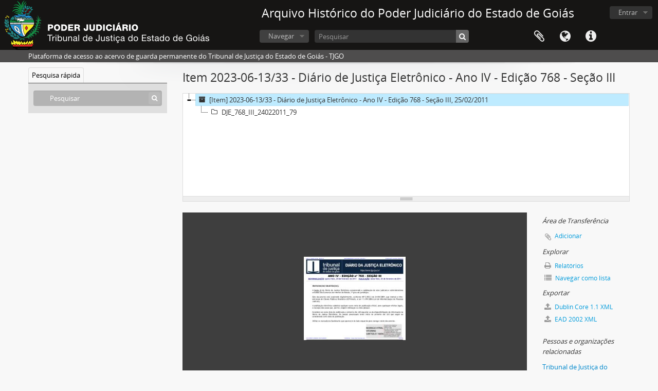

--- FILE ---
content_type: text/html; charset=utf-8
request_url: https://atom.tjgo.jus.br/index.php/di-rio-de-justi-a-eletr-nico-ano-iv-edi-o-768-se-o-iii
body_size: 7276
content:
<!DOCTYPE html>
<html lang="pt_BR" dir="ltr">
  <head>
        <meta http-equiv="Content-Type" content="text/html; charset=utf-8" />
<meta http-equiv="X-Ua-Compatible" content="IE=edge,chrome=1" />
    <meta name="title" content="Diário de Justiça Eletrônico - Ano IV - Edição 768 - Seção III - Arquivo Histórico do Poder Judiciário do Estado de Goiás" />
<meta name="description" content="Trata-se do Diário de Justiça Eletrônico, Edição 768 - Seção III." />
<meta name="viewport" content="initial-scale=1.0, user-scalable=no" />
    <title>Diário de Justiça Eletrônico - Ano IV - Edição 768 - Seção III - Arquivo Histórico do Poder Judiciário do Estado de Goiás</title>
    <link rel="shortcut icon" href="/favicon.ico"/>
    <link href="/vendor/imageflow/imageflow.packed.css" media="screen" rel="stylesheet" type="text/css" />
<link href="/vendor/mediaelement/mediaelementplayer.min.css" media="screen" rel="stylesheet" type="text/css" />
<link media="all" href="/plugins/arDominionPlugin/css/main.css" rel="stylesheet" type="text/css" />
<link href="/css/fullWidthTreeView.css" media="screen" rel="stylesheet" type="text/css" />
<link href="/vendor/jstree/themes/default/style.min.css" media="screen" rel="stylesheet" type="text/css" />
            <script src="/vendor/jquery.js" type="a5f4e77b3ffd48b5506b5bfb-text/javascript"></script>
<script src="/plugins/sfDrupalPlugin/vendor/drupal/misc/drupal.js" type="a5f4e77b3ffd48b5506b5bfb-text/javascript"></script>
<script src="/vendor/yui/yahoo-dom-event/yahoo-dom-event.js" type="a5f4e77b3ffd48b5506b5bfb-text/javascript"></script>
<script src="/vendor/yui/element/element-min.js" type="a5f4e77b3ffd48b5506b5bfb-text/javascript"></script>
<script src="/vendor/yui/button/button-min.js" type="a5f4e77b3ffd48b5506b5bfb-text/javascript"></script>
<script src="/vendor/modernizr.js" type="a5f4e77b3ffd48b5506b5bfb-text/javascript"></script>
<script src="/vendor/jquery-ui/jquery-ui.min.js" type="a5f4e77b3ffd48b5506b5bfb-text/javascript"></script>
<script src="/vendor/jquery.expander.js" type="a5f4e77b3ffd48b5506b5bfb-text/javascript"></script>
<script src="/vendor/jquery.masonry.js" type="a5f4e77b3ffd48b5506b5bfb-text/javascript"></script>
<script src="/vendor/jquery.imagesloaded.js" type="a5f4e77b3ffd48b5506b5bfb-text/javascript"></script>
<script src="/vendor/bootstrap/js/bootstrap.js" type="a5f4e77b3ffd48b5506b5bfb-text/javascript"></script>
<script src="/vendor/URI.js" type="a5f4e77b3ffd48b5506b5bfb-text/javascript"></script>
<script src="/vendor/meetselva/attrchange.js" type="a5f4e77b3ffd48b5506b5bfb-text/javascript"></script>
<script src="/js/qubit.js" type="a5f4e77b3ffd48b5506b5bfb-text/javascript"></script>
<script src="/js/treeView.js" type="a5f4e77b3ffd48b5506b5bfb-text/javascript"></script>
<script src="/js/clipboard.js" type="a5f4e77b3ffd48b5506b5bfb-text/javascript"></script>
<script src="/vendor/imageflow/imageflow.packed.js" type="a5f4e77b3ffd48b5506b5bfb-text/javascript"></script>
<script src="/js/blank.js" type="a5f4e77b3ffd48b5506b5bfb-text/javascript"></script>
<script src="/js/imageflow.js" type="a5f4e77b3ffd48b5506b5bfb-text/javascript"></script>
<script src="/js/treeviewTypes.js" type="a5f4e77b3ffd48b5506b5bfb-text/javascript"></script>
<script src="/js/pager.js" type="a5f4e77b3ffd48b5506b5bfb-text/javascript"></script>
<script src="/js/treeViewPager.js" type="a5f4e77b3ffd48b5506b5bfb-text/javascript"></script>
<script src="/js/fullWidthTreeView.js" type="a5f4e77b3ffd48b5506b5bfb-text/javascript"></script>
<script src="/vendor/jstree/jstree.min.js" type="a5f4e77b3ffd48b5506b5bfb-text/javascript"></script>
<script src="/vendor/mediaelement/mediaelement-and-player.min.js" type="a5f4e77b3ffd48b5506b5bfb-text/javascript"></script>
<script src="/js/mediaelement.js" type="a5f4e77b3ffd48b5506b5bfb-text/javascript"></script>
<script src="/js/dominion.js" type="a5f4e77b3ffd48b5506b5bfb-text/javascript"></script>
  <script type="a5f4e77b3ffd48b5506b5bfb-text/javascript">
//<![CDATA[
jQuery.extend(Qubit, {"relativeUrlRoot":""});
//]]>
</script></head>
  <body class="yui-skin-sam sfIsadPlugin index">

    
    


<header id="top-bar">

      <a id="logo" rel="home" href="/index.php/" title=""><img alt="AtoM" src="/images/logo.png" /></a>  
      <h1 id="site-name">
      <a rel="home" title="Início" href="/index.php/"><span>Arquivo Histórico do Poder Judiciário do Estado de Goiás</span></a>    </h1>
  
  <nav>

    
  <div id="user-menu">
    <button class="top-item top-dropdown" data-toggle="dropdown" data-target="#"
      aria-expanded="false">
        Entrar    </button>

    <div class="top-dropdown-container">

      <div class="top-dropdown-arrow">
        <div class="arrow"></div>
      </div>

      <div class="top-dropdown-header">
        <h2>Possui uma conta?</h2>
      </div>

      <div class="top-dropdown-body">

        <form action="/index.php/user/login" method="post">
          <input type="hidden" name="next" value="https://atom.tjgo.jus.br/index.php/di-rio-de-justi-a-eletr-nico-ano-iv-edi-o-768-se-o-iii" id="next" />
          <div class="form-item form-item-email">
  <label for="email">E-mail <span class="form-required" title="This field is required.">*</span></label>
  <input type="text" name="email" id="email" />
  
</div>

          <div class="form-item form-item-password">
  <label for="password">Senha <span class="form-required" title="This field is required.">*</span></label>
  <input type="password" name="password" autocomplete="off" id="password" />
  
</div>

          <button type="submit">Entrar</button>

        </form>

      </div>

      <div class="top-dropdown-bottom"></div>

    </div>
  </div>


    <div id="quick-links-menu" data-toggle="tooltip" data-title="Atalhos">

  <button class="top-item" data-toggle="dropdown" data-target="#" aria-expanded="false">Atalhos</button>

  <div class="top-dropdown-container">

    <div class="top-dropdown-arrow">
      <div class="arrow"></div>
    </div>

    <div class="top-dropdown-header">
      <h2>Atalhos</h2>
    </div>

    <div class="top-dropdown-body">
      <ul>
                              <li><a href="/index.php/" title="Início">Início</a></li>
                                        <li><a href="/index.php/about" title="Sobre">Sobre</a></li>
                                        <li><a href="/index.php/privacy" title="Política de Privacidade">Política de Privacidade</a></li>
                                                          <li><a href="http://docs.accesstomemory.org/" title="Ajuda">Ajuda</a></li>
                                                            </ul>
    </div>

    <div class="top-dropdown-bottom"></div>

  </div>

</div>

          <div id="language-menu" data-toggle="tooltip" data-title="Idioma">

  <button class="top-item" data-toggle="dropdown" data-target="#" aria-expanded="false">Idioma</button>

  <div class="top-dropdown-container">

    <div class="top-dropdown-arrow">
      <div class="arrow"></div>
    </div>

    <div class="top-dropdown-header">
      <h2>Idioma</h2>
    </div>

    <div class="top-dropdown-body">
      <ul>
                  <li>
            <a href="/index.php/di-rio-de-justi-a-eletr-nico-ano-iv-edi-o-768-se-o-iii;isad?sf_culture=en" title="English">English</a>          </li>
                  <li>
            <a href="/index.php/di-rio-de-justi-a-eletr-nico-ano-iv-edi-o-768-se-o-iii;isad?sf_culture=fr" title="français">français</a>          </li>
                  <li>
            <a href="/index.php/di-rio-de-justi-a-eletr-nico-ano-iv-edi-o-768-se-o-iii;isad?sf_culture=es" title="español">español</a>          </li>
                  <li>
            <a href="/index.php/di-rio-de-justi-a-eletr-nico-ano-iv-edi-o-768-se-o-iii;isad?sf_culture=nl" title="Nederlands">Nederlands</a>          </li>
                  <li>
            <a href="/index.php/di-rio-de-justi-a-eletr-nico-ano-iv-edi-o-768-se-o-iii;isad?sf_culture=pt" title="português">português</a>          </li>
                  <li class="active">
            <a href="/index.php/di-rio-de-justi-a-eletr-nico-ano-iv-edi-o-768-se-o-iii;isad?sf_culture=pt_BR" title="português do Brasil">português do Brasil</a>          </li>
              </ul>
    </div>

    <div class="top-dropdown-bottom"></div>

  </div>

</div>
    
    <div id="clipboard-menu" data-toggle="tooltip" data-title="Área de Transferência" data-clipboard-status-url="/index.php/user/clipboardStatus" data-alert-message="Nota: Itens da área de transferência que não foram cortados serão removidos quando a página for atualizada. Você pode voltar a selecioná-los agora, ou recarregar a página para removê-los completamente. Clicando na ordenação ou na visualização da impressão também irá recarregar a página - então qualquer coisa que esteja atualmente desmarcada será perdida!">

  <button class="top-item" data-toggle="dropdown" data-target="#" aria-expanded="false">
    Área de Transferência  </button>

  <div class="top-dropdown-container">

    <div class="top-dropdown-arrow">
      <div class="arrow"></div>
    </div>

    <div class="top-dropdown-header">
      <h2>Área de Transferência</h2>
      <span id="count-block" data-information-object-label="Descrição arquivística" data-actor-object-label="Registro de autoridade" data-repository-object-label="Instituição arquivística"></span>
    </div>

    <div class="top-dropdown-body">
      <ul>
        <li class="leaf" id="node_clearClipboard"><a href="/index.php/user/clipboardClear" title="Limpar todas as seleções">Limpar todas as seleções</a></li><li class="leaf" id="node_goToClipboard"><a href="/index.php/user/clipboard" title="Ir para a área de transferência">Ir para a área de transferência</a></li><li class="leaf" id="node_loadClipboard"><a href="/index.php/user/clipboardLoad" title="Carregar Área de Transferência">Carregar Área de Transferência</a></li><li class="leaf" id="node_saveClipboard"><a href="/index.php/user/clipboardSave" title="Salvar área de transferência">Salvar área de transferência</a></li>      </ul>
    </div>

    <div class="top-dropdown-bottom"></div>

  </div>

</div>

    
  </nav>

  <div id="search-bar">

    <div id="browse-menu">

  <button class="top-item top-dropdown" data-toggle="dropdown" data-target="#" aria-expanded="false">Navegar</button>

  <div class="top-dropdown-container top-dropdown-container-right">

    <div class="top-dropdown-arrow">
      <div class="arrow"></div>
    </div>

    <div class="top-dropdown-header">
      <h2>Navegar</h2>
    </div>

    <div class="top-dropdown-body">
      <ul>
        <li class="active leaf" id="node_browseInformationObjects"><a href="/index.php/informationobject/browse" title="Descrições arquivísticas">Descrições arquivísticas</a></li><li class="leaf" id="node_browseActors"><a href="/index.php/actor/browse" title="Registros de autoridade">Registros de autoridade</a></li><li class="leaf" id="node_browseRepositories"><a href="/index.php/repository/browse" title="Instituições arquivísticas">Instituições arquivísticas</a></li><li class="leaf" id="node_browseFunctions"><a href="/index.php/function/browse" title="Funções">Funções</a></li><li class="leaf" id="node_browseSubjects"><a href="/index.php/taxonomy/index/id/35" title="Assuntos">Assuntos</a></li><li class="leaf" id="node_browsePlaces"><a href="/index.php/taxonomy/index/id/42" title="Locais">Locais</a></li><li class="leaf" id="node_browseDigitalObjects"><a href="/index.php/informationobject/browse?view=card&amp;onlyMedia=1&amp;topLod=0" title="Objetos digitais">Objetos digitais</a></li>      </ul>
    </div>

    <div class="top-dropdown-bottom"></div>

  </div>

</div>

    <div id="search-form-wrapper" role="search">

  <h2>Pesquisar</h2>

  <form action="/index.php/informationobject/browse" data-autocomplete="/index.php/search/autocomplete" autocomplete="off">

    <input type="hidden" name="topLod" value="0"/>
    <input type="hidden" name="sort" value="relevance"/>

          <input type="text" name="query" value="" placeholder="Pesquisar"/>
    
    <button><span>Pesquisar</span></button>

    <div id="search-realm" class="search-popover">

      
        <div>
          <label>
                          <input name="repos" type="radio" value checked="checked" data-placeholder="Pesquisar">
                        Pesquisa global          </label>
        </div>

        
        
      
      <div class="search-realm-advanced">
        <a href="/index.php/informationobject/browse?showAdvanced=1&topLod=0">
          Pesquisa avançada&nbsp;&raquo;
        </a>
      </div>

    </div>

  </form>

</div>

  </div>

  
</header>

  <div id="site-slogan">
    <div class="container">
      <div class="row">
        <div class="span12">
          <span>Plataforma  de acesso ao acervo de guarda permanente do Tribunal de Justiça do Estado de Goiás - TJGO</span>
        </div>
      </div>
    </div>
  </div>

    
    <div id="wrapper" class="container" role="main">

      
        
      <div class="row">

        <div class="span3">

          <div id="sidebar">

                
<ul id="treeview-menu" class="nav nav-tabs">
    <li class="active">
    <a href="#treeview-search" data-toggle="#treeview-search">
      Pesquisa rápida    </a>
  </li>
</ul>

<div id="treeview" data-current-id="1034" data-sortable="false">

  
    <input type="button" id="fullwidth-treeview-reset-button" class="c-btn c-btn-submit" value="Reiniciar" />
    <input type="button" id="fullwidth-treeview-more-button" class="c-btn c-btn-submit" data-label="%1%mais" value="" />
    <span id="fullwidth-treeview-configuration"
      data-collection-url="/index.php/di-rio-de-justi-a-eletr-nico-ano-iv-edi-o-768-se-o-iii"
      data-collapse-enabled="no"
      data-opened-text="Ocultar hierarquia"
      data-closed-text="Mostrar hierarquia"
      data-items-per-page="50"></span>

  
</div>

<div id="treeview-search" class="force-show">

  <form method="get" action="/index.php/search?collection=1034" data-not-found="Não foram encontrados quaisquer resultados.">
    <div class="search-box">
      <input type="text" name="query" placeholder="Pesquisar" />
      <button type="submit"><i class="fa fa-search"></i></button>
    </div>
  </form>

</div>


          </div>

        </div>

        <div class="span9">

          <div id="main-column">

            
  <h1>Item 2023-06-13/33 - Diário de Justiça Eletrônico - Ano IV - Edição 768 - Seção III</h1>

  
  
  

            <div class="row">

              <div class="span7">

                
  
<div class="section" id="coverflow">

  <div class="imageflow clearfix" id="imageflow">
          <img longdesc="/index.php/image-01-31" alt="DJE_768_III_24022011_79" src="/uploads/r/null/5/6/5/56520be57847afe173b25aa863cfa8760cdac3f6bc4c6a065f8a22724da21229/DJE_768_III_24022011_79_142.jpg" />      </div>

  
</div>


                                  <div id="content">
                    





<section id="identityArea">

      <span anchor="identityArea" title="Editar zona de identificação"><h2>Área de identificação</h2></span>  
  <div class="field">
  <h3>Código de referência</h3>
  <div class="referenceCode">
    2023-06-13/33
  </div>
</div>

  <div class="field">
  <h3>Título</h3>
  <div class="title">
    Diário de Justiça Eletrônico - Ano IV - Edição 768 - Seção III
  </div>
</div>

  <div class="field">
    <h3>Data(s)</h3>
    <div class="creationDates">
      <ul>
                  <li>
            25/02/2011 (Produção)
          </li>
              </ul>
    </div>
  </div>

  <div class="field">
  <h3>Nível de descrição</h3>
  <div class="levelOfDescription">
    <p>Item</p>
  </div>
</div>

  <div class="field">
  <h3>Dimensão e suporte</h3>
  <div class="extentAndMedium">
    <p>Digital</p>
  </div>
</div>
</section> <!-- /section#identityArea -->

<section id="contextArea">

      <span anchor="contextArea" title="Editar zona de contexto"><h2>Área de contextualização</h2></span>  
  <div class="creatorHistories">
          <div class="field">
      <h3>Nome do produtor</h3>
      <div>

        <div class="creator">
                      <a href="/index.php/tribunal-de-justi-a-do-estado-de-goi-s-72" title="Tribunal de Justiça do Estado de Goiás">Tribunal de Justiça do Estado de Goiás</a>                  </div>

                  <div class="datesOfExistence">
            (Data de Legislação de Fundação: 05/11/1973  Data de Instalação: 01/05/1874 à _)
          </div>
        
                  <div class="field">
                                                  <h3>História administrativa</h3>
            <div class="history">
              <p>A História do Tribunal de Justiça do Estado de Goiás tem início em 6 de agosto de 1873, quando o Decreto n° 2.342, assinado por Dom Pedro II, determinou a sua criação e instalação na Capital da Província.</p>
<p>O Decreto n° 5.456, de 5 de novembro de 1873, definiu que a instalação do Tribunal da Relação de Goyaz deveria ocorrer em 1° de maio de 1874 e ser composto por cinco desembargadores, dois escrivães, dois oficiais justiça, um secretário e um porteiro.</p>
<p>Porém, até 30 de abril, estavam presentes apenas três dos cinco desembargadores definidos. Os dois desembargadores ausentes na época se tratavam de Adriano Manoel Soares, nomeado pelo Imperador como Presidente da Casa e o Procurador Coroa, e o substituto do Presidente em sua ausência, Elias Pinto de Carvalho.</p>
<p>Os magistrados presentes, diante de tal situação, deliberaram e optaram por seguir com a instalação uma vez que a data estava prevista em lei, definindo, assim, por meio de sorteio, o Desembargador José Ascenso da Costa Ferreira como presidente interino do Tribunal da Relação de Goyaz.</p>
<p>Adriano Manoel Soares, assumiu o cargo em outubro de 1874, após 5 meses de viagem para chegar em Goiás.</p>
<p>O Tribunal da Relação, que a partir de 1935 passou a se chamar Corte de Appellação do Estado de Goyaz, ficou instalado no Edifício nº 1, do Largo do Rosário, na antiga capital - a cidade de Goiás, até 1937 quando Pedro Ludovico Teixeira, então Interventor Federal, transferiu a capital de Goiás para Goiânia, o que ocasionou a transferência de diversas instituições públicas para a nova capital.</p>
<p>Em 02 de julho, as sessões da Corte foram encerradas na cidade de Goiás. Com a ida para Goiânia, o então Tribunal de Apelação do Estado de Goiaz foi instalado em 16 de julho de 1937 em um prédio ao lado do Palácio das Esmeraldas, na Praça Cívica.</p>
<p>Em 1946 passou por mais uma mudança de nome, definindo, assim, o nome pelo qual é reconhecido até hoje: Tribunal de Justiça do Estado de Goiás.</p>
<p>O Tribunal permaneceu instalado ao lado do Palácio das Esmeraldas até 27 de junho de 1986, quando foi transferido para sua sede atual localizada na Avenida Assis Chateaubriand, nº 195, Setor Oeste.</p>            </div>
          </div>
        
      </div>
    </div>
        </div>

  <div class="relatedFunctions">
      </div>

  <div class="repository">
      </div>

      <div class="field">
  <h3>História do arquivo</h3>
  <div class="archivalHistory">
    <p>O Diário de Justiça Eletrônico (DJe), é o meio digital oficial de publicação no qual são veiculados atos judiciais e administrativos e comunicações em geral, como estabelecido na Resolução nº 013/2007.</p>
  </div>
</div>
  
      <div class="field">
  <h3>Procedência</h3>
  <div class="immediateSourceOfAcquisitionOrTransfer">
    <p>tjdocs.tjgo.jus.br</p>
  </div>
</div>
  
</section> <!-- /section#contextArea -->

<section id="contentAndStructureArea">

      <span anchor="contentAndStructureArea" title="Editar zona do conteúdo e estrutura"><h2>Área de conteúdo e estrutura</h2></span>  
  <div class="field">
  <h3>Âmbito e conteúdo</h3>
  <div class="scopeAndContent">
    <p>Trata-se do Diário de Justiça Eletrônico, Edição 768 - Seção III.</p>
  </div>
</div>

      <div class="field">
  <h3>Avaliação, selecção e eliminação</h3>
  <div class="appraisalDestructionAndScheduling">
    <p>Documento permanente.</p>
  </div>
</div>
  
  <div class="field">
  <h3>Ingressos adicionais</h3>
  <div class="accruals">
    <p>Adição diária de novos volumes.</p>
  </div>
</div>

  <div class="field">
  <h3>Sistema de arranjo</h3>
  <div class="systemOfArrangement">
    
  </div>
</div>
</section> <!-- /section#contentAndStructureArea -->

<section id="conditionsOfAccessAndUseArea">

      <span anchor="conditionsOfAccessAndUseArea" title="Editar zona das condições de acesso e utilização"><h2>Área de condições de acesso e uso</h2></span>  
  <div class="field">
  <h3>Condições de acesso</h3>
  <div class="conditionsGoverningAccess">
    <p>Acesso Público.</p>
  </div>
</div>

  <div class="field">
  <h3>Condiçoes de reprodução</h3>
  <div class="conditionsGoverningReproduction">
    <p>A reprodução é autorizada com compromisso de crédito.</p>
  </div>
</div>

  <div class="field">
    <h3>Idioma do material</h3>
    <div class="languageOfMaterial">
      <ul>
                  <li>português do Brasil</li>
              </ul>
    </div>
  </div>

  <div class="field">
    <h3>Script do material</h3>
    <div class="scriptOfMaterial">
      <ul>
              </ul>
    </div>
  </div>

  <div class="field">
  <h3>Notas ao idioma e script</h3>
  <div class="languageAndScriptNotes">
    
  </div>
</div>

      <div class="field">
  <h3>Características físicas e requisitos técnicos</h3>
  <div class="physicalCharacteristics">
    <p>Acessível por meio de sistema informatizado.</p>
  </div>
</div>
  
  <div class="field">
  <h3>Instrumentos de descrição</h3>
  <div class="findingAids">
    <p>O ATOM é utilizado para descrição do acervo histórico do TJGO.</p>
  </div>
</div>

  
</section> <!-- /section#conditionsOfAccessAndUseArea -->

<section id="alliedMaterialsArea">

      <span anchor="alliedMaterialsArea" title="Editar zona da documentação associada"><h2>Área de documentação associada</h2></span>  
  <div class="field">
  <h3>Existência e localização de originais</h3>
  <div class="existenceAndLocationOfOriginals">
    
  </div>
</div>

  <div class="field">
  <h3>Existência e localização de cópias</h3>
  <div class="existenceAndLocationOfCopies">
    
  </div>
</div>

  <div class="field">
  <h3>Unidades de descrição relacionadas</h3>
  <div class="relatedUnitsOfDescription">
    
  </div>
</div>

  <div class="relatedMaterialDescriptions">
    <div class="field">

      <h3>Descrições relacionadas</h3>
  
  <div>
    <ul>
                </ul>
  </div>

</div>
  </div>

  </section> <!-- /section#alliedMaterialsArea -->

<section id="notesArea">

      <span anchor="notesArea" title="Editar zona das notas"><h2>Área de notas</h2></span>  
        
  <div class="alternativeIdentifiers">
    <div class="field">

  <h3>Identificador(es) alternativos</h3>

  <div>
      </div>

</div>
  </div>
</section> <!-- /section#notesArea -->

<section id="accessPointsArea">

      <span anchor="accessPointsArea" title="Editar pontos de acesso"><h2>Pontos de acesso</h2></span>  
  <div class="subjectAccessPoints">
    <div class="field">

      <h3>Pontos de acesso de assunto</h3>
  
  <div>
    <ul>
          </ul>
  </div>

</div>
  </div>

  <div class="placeAccessPoints">
    <div class="field">

      <h3>Pontos de acesso local</h3>
  
  <div>
    <ul>
          </ul>
  </div>

</div>
  </div>

  <div class="nameAccessPoints">
    <div class="field">

      <h3>Ponto de acesso nome</h3>
  
  <div>
    <ul>
                                              
          </ul>
  </div>

</div>
  </div>

  <div class="genreAccessPoints">
    <div class="field">

      <h3>Pontos de acesso de gênero</h3>
  
  <div>
    <ul>
          </ul>
  </div>

</div>
  </div>
</section> <!-- /section#accessPointsArea -->

<section id="descriptionControlArea">

      <span anchor="descriptionControlArea" title="Editar zona do controlo da descrição "><h2>Área de controle da descrição</h2></span>  
      <div class="field">
  <h3>Identificador da descrição</h3>
  <div class="descriptionIdentifier">
    
  </div>
</div>
  
      <div class="field">
  <h3>Identificador da instituição</h3>
  <div class="institutionIdentifier">
    
  </div>
</div>
  
      <div class="field">
  <h3>Regras ou convenções utilizadas</h3>
  <div class="rulesAndOrConventionsUsed">
    <p>CONSELHO NACIONAL DE ARQUIVOS. NOBRADE: Norma Brasileira de Descrição Arquivística. Rio de Janeiro: Arquivo Nacional, 2006.</p>
  </div>
</div>
  
      <div class="field">
  <h3>Status</h3>
  <div class="descriptionStatus">
    <p>Final</p>
  </div>
</div>
  
      <div class="field">
  <h3>Nível de detalhamento</h3>
  <div class="levelOfDetail">
    <p>Parcial</p>
  </div>
</div>
  
      <div class="field">
  <h3>Datas de criação, revisão, eliminação</h3>
  <div class="datesOfCreationRevisionDeletion">
    <p>Data de criação: 16/05/2023.</p>
  </div>
</div>
  
      <div class="field">
      <h3>Idioma(s)</h3>
      <div class="languages">
        <ul>
                      <li>português do Brasil</li>
                  </ul>
      </div>
    </div>
  
      <div class="field">
      <h3>Sistema(s) de escrita(s)</h3>
      <div class="scripts">
        <ul>
                  </ul>
      </div>
    </div>
  
      <div class="field">
  <h3>Fontes</h3>
  <div class="sources">
    
  </div>
</div>
  
            <div class="field">
  <h3>Nota do arquivista</h3>
  <div class="archivistNote">
    <p>Descrição realizada pela Unidade de Gestão Documental, vinculada a Secretária-Geral da Presidência do Tribunal de Justiça do Estado de Goiás. </p>
<p>Corpo técnico: </p>
<p>Gabriell de Jesus Junqueira - Auxiliar de Arquivo<br/>Geovanna Lucena Borges - Auxiliar de Arquivo<br/>Marcos Túlio Candido - Auxiliar de Arquivo<br/>Pascoal Luiz Dias Rodrigues da Costa Filho - Analista Judiciário </p>
<p>Arquivistas Responsáveis: </p>
<p>Isabella Félix Lima<br/>Guaraci Paes<br/>Lara Lins</p>
  </div>
</div>
      
</section> <!-- /section#descriptionControlArea -->



<section id="accessionArea">

  <h2>Zona da incorporação</h2>

  <div class="accessions">
      </div>

</section> <!-- /section#accessionArea -->


                  </div>
                
                  <section class="actions">
  <ul>

      
      
      
      
  </ul>
</section>

              </div>

              <div class="span2">

                <div id="context-menu">

                  
  <section id="action-icons">
  <ul>

    <li class="separator"><h4>Área de Transferência</h4></li>

    <li class="clipboard">
      <button class="clipboard-wide"
  data-clipboard-url="/index.php/user/clipboardToggleSlug"
  data-clipboard-slug="di-rio-de-justi-a-eletr-nico-ano-iv-edi-o-768-se-o-iii"
    data-title="Adicionar"
  data-alt-title="Apagar">
  Adicionar</button>
    </li>

    <li class="separator"><h4>Explorar</h4></li>

    <li>
      <a href="/index.php/di-rio-de-justi-a-eletr-nico-ano-iv-edi-o-768-se-o-iii/informationobject/reports">
        <i class="fa fa-print"></i>
        Relatórios      </a>
    </li>

    
    <li>
              <a href="/index.php/informationobject/browse?collection=1034&topLod=0">
      
        <i class="fa fa-list"></i>
        Navegar como lista      </a>
    </li>

    
    
    <li class="separator"><h4>Exportar</h4></li>

          <li>
        <a href="/index.php/di-rio-de-justi-a-eletr-nico-ano-iv-edi-o-768-se-o-iii;dc?sf_format=xml">
          <i class="fa fa-upload"></i>
          Dublin Core 1.1 XML        </a>
      </li>
    
          <li>
        <a href="/index.php/di-rio-de-justi-a-eletr-nico-ano-iv-edi-o-768-se-o-iii;ead?sf_format=xml">
          <i class="fa fa-upload"></i>
          EAD 2002 XML        </a>
      </li>
    
    
    
      </ul>
</section>

  <div class="field">

      <h4>Assuntos relacionados</h4>
  
  <div>
    <ul>
          </ul>
  </div>

</div>

  <div class="field">

      <h4>Pessoas e organizações relacionadas</h4>
  
  <div>
    <ul>
                                                          <li><a href="/index.php/tribunal-de-justi-a-do-estado-de-goi-s-72" title="Tribunal de Justiça do Estado de Goiás">Tribunal de Justiça do Estado de Goiás</a> <span class="note2">(Produtor)</span></li>
                                                  
          </ul>
  </div>

</div>

  <div class="field">

      <h4>Gêneros relacionados</h4>
  
  <div>
    <ul>
          </ul>
  </div>

</div>

  <div class="field">

      <h4>Lugares relacionados</h4>
  
  <div>
    <ul>
          </ul>
  </div>

</div>

        

                </div>

              </div>

            </div>

          </div>

        </div>

      </div>

    </div>

    
    <footer>

  
  
  <div id="print-date">
    Impressão: 2026-01-18  </div>

</footer>


  <script src="/cdn-cgi/scripts/7d0fa10a/cloudflare-static/rocket-loader.min.js" data-cf-settings="a5f4e77b3ffd48b5506b5bfb-|49" defer></script><script defer src="https://static.cloudflareinsights.com/beacon.min.js/vcd15cbe7772f49c399c6a5babf22c1241717689176015" integrity="sha512-ZpsOmlRQV6y907TI0dKBHq9Md29nnaEIPlkf84rnaERnq6zvWvPUqr2ft8M1aS28oN72PdrCzSjY4U6VaAw1EQ==" data-cf-beacon='{"rayId":"9c00cd191d9d2a7e","version":"2025.9.1","serverTiming":{"name":{"cfExtPri":true,"cfEdge":true,"cfOrigin":true,"cfL4":true,"cfSpeedBrain":true,"cfCacheStatus":true}},"token":"1ce87fba969643c7be5d1ecf7db58671","b":1}' crossorigin="anonymous"></script>
</body>
</html>


--- FILE ---
content_type: text/css
request_url: https://atom.tjgo.jus.br/css/fullWidthTreeView.css
body_size: 191
content:
#fullwidth-treeview-header {
  border: 1px solid #ddd;
  border-bottom: none;
  height: 20px;
}

#fullwidth-treeview-header div {
  float: left;
  background-color: #eee;
  padding-left: 7px;
}

#fullwidth-treeview-row {
  margin-bottom: 30px;
  border: 1px solid #ddd;
  clear: both;
}

#fullwidth-treeview {
  overflow-x: hidden;
  height: 100%;
  background-color: #ffffff;
}

.ui-resizable-s {
  background-image: url('../images/resizable_grip.png');
  height: 9px;
  border: 1px solid #ddd;
  cursor: ns-resize;
  background-repeat: no-repeat;
  background-position: center center;
  background-color: #eee;
  bottom: -11px;
  left: -1px;
  margin: -1px;
}

.fullwidth-treeview-toggle.active {
  border: 1px inset #eee;
}

#fullwidth-treeview-loading {
  float: right;
  margin-right: 110px;
  margin-top: 4px;
}

.ui-resizable-s:hover {
  background-color: #ddd;
};

#treeview-menu li.disabled a {
  color: #ddd;
}

#fullwidth-treeview-row a.jstree-anchor {
  width: 96.5%;
  overflow: hidden;
  text-overflow: ellipsis;
}

.hierarchy > .container > input[type="button"], #main-column > input[type="button"] {
  margin-top: 14px;
  margin-left: 6px;
  float: right;
}

#fullwidth-treeview-more-button {
  display: none;
}

#fullwidth-treeview-activity-indicator {
  display: none;
  float: right;
  margin-top: 22px;
  margin-right: 12px;
}
